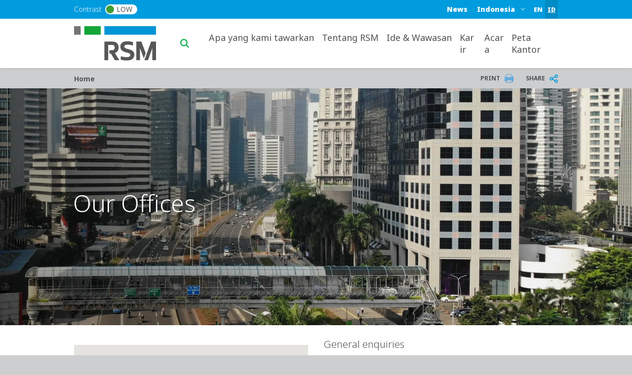

--- FILE ---
content_type: text/html; charset=UTF-8
request_url: https://www.rsm.global/indonesia/id/offices
body_size: 16903
content:

 
<!DOCTYPE html>
<html lang="id" dir="ltr" prefix="og: https://ogp.me/ns#">
	<head>
		<meta charset="utf-8" />
<meta name="description" content="Located in Plaza ASIA, Level 10 Jl. Jend. Sudirman Kav.59 Jakarta 12190 Indonesia" />
<link rel="canonical" href="https://www.rsm.global/indonesia/id/offices" />
<meta name="robots" content="index, follow" />
<link rel="shortlink" href="https://www.rsm.global/indonesia/id/node/10" />
<link rel="image_src" href="https://res.cloudinary.com/rsmglobal/image/fetch/t_default/f_auto/q_auto/https://www.rsm.global/indonesia/sites/default/files/media/01%20Global%20assets/Indonesia_Jakarta-thumbnail-1240x930px.jpg" />
<meta property="og:site_name" content="RSM Indonesia" />
<meta property="og:type" content="article" />
<meta property="og:url" content="https://www.rsm.global/indonesia/id/offices" />
<meta property="og:title" content="Peta Kantor" />
<meta property="og:image" content="https://res.cloudinary.com/rsmglobal/image/fetch/t_default/f_auto/q_auto/https://www.rsm.global/indonesia/sites/default/files/media/01%20Global%20assets/Indonesia_Jakarta-thumbnail-1240x930px.jpg" />
<meta property="og:updated_time" content="2024-02-05T11:34:35+07:00" />
<meta property="article:published_time" content="2023-06-12T16:55:31+07:00" />
<meta property="article:modified_time" content="2024-02-05T11:34:35+07:00" />
<meta name="Generator" content="Drupal 10 (https://www.drupal.org)" />
<meta name="MobileOptimized" content="width" />
<meta name="HandheldFriendly" content="true" />
<meta name="viewport" content="width=device-width, initial-scale=1.0" />
<script type="text/javascript" src="https://cookie-cdn.cookiepro.com/consent/23bc4f25-5b4e-48a1-8ccb-46385d465ad9/OtAutoBlock.js"></script>
<script src="https://cookie-cdn.cookiepro.com/scripttemplates/otSDKStub.js" data-document-language="true" type="text/javascript" charset="UTF-8" data-domain-script="23bc4f25-5b4e-48a1-8ccb-46385d465ad9"></script>
<script type="text/javascript">
function OptanonWrapper() { }
</script>
<script></script>
<link rel="alternate" hreflang="en-id" href="https://www.rsm.global/indonesia/en/office/jakarta" />
<link rel="alternate" hreflang="id-id" href="https://www.rsm.global/indonesia/id/offices" />
<script>window.a2a_config=window.a2a_config||{};a2a_config.callbacks=[];a2a_config.overlays=[];a2a_config.templates={};var a2a_config = a2a_config || {};
a2a_config.onclick =  2;</script>

		<title>Peta Kantor | RSM Indonesia</title>
		<link rel="stylesheet" media="all" href="/indonesia/sites/default/files/css/css_EDJICiDljmGivwiBA8qtHp2LiuxN6J4QTOf3Yrm58zY.css?delta=0&amp;language=id&amp;theme=rsm_global_platform_2022&amp;include=[base64]" />
<link rel="stylesheet" media="all" href="//cdnjs.cloudflare.com/ajax/libs/font-awesome/6.6.0/css/all.min.css" />
<link rel="stylesheet" media="all" href="/indonesia/sites/default/files/css/css_thjc8PYpIKmQcCuckqOh1hjWggHIoO4NJNms21Z7vI0.css?delta=2&amp;language=id&amp;theme=rsm_global_platform_2022&amp;include=[base64]" />
<link rel="stylesheet" media="all" href="/indonesia/sites/default/files/css/css_idXRsr5nGreJKFkDVmtFpR-wmzGgUnS8cit48OgQogU.css?delta=3&amp;language=id&amp;theme=rsm_global_platform_2022&amp;include=[base64]" />

		

        <link rel="icon" type="image/png" href="https://res.cloudinary.com/rsmglobal/image/fetch/t_default/f_auto/q_auto/https://www.rsm.global/indonesia/profiles/rsm_global_platform/themes/rsm_global_platform_2022/images/favicons/favicon-32x32.png" sizes="32x32">
        <link rel="icon" type="image/png" href="https://res.cloudinary.com/rsmglobal/image/fetch/t_default/f_auto/q_auto/https://www.rsm.global/indonesia/profiles/rsm_global_platform/themes/rsm_global_platform_2022/images/favicons/android-chrome-192x192.png" sizes="192x192">
        <link rel="icon" type="image/png" href="https://res.cloudinary.com/rsmglobal/image/fetch/t_default/f_auto/q_auto/https://www.rsm.global/indonesia/profiles/rsm_global_platform/themes/rsm_global_platform_2022/images/favicons/favicon-96x96.png" sizes="96x96">
        <link rel="icon" type="image/png" href="https://res.cloudinary.com/rsmglobal/image/fetch/t_default/f_auto/q_auto/https://www.rsm.global/indonesia/profiles/rsm_global_platform/themes/rsm_global_platform_2022/images/favicons/favicon-16x16.png" sizes="16x16">

        <!-- Add to homescreen for Safari on iOS -->
        <link rel="apple-touch-icon" sizes="57x57" href="https://res.cloudinary.com/rsmglobal/image/fetch/t_default/f_auto/q_auto/https://www.rsm.global/indonesia/profiles/rsm_global_platform/themes/rsm_global_platform_2022/images/favicons/apple-touch-icon-57x57.png">
        <link rel="apple-touch-icon" sizes="60x60" href="https://res.cloudinary.com/rsmglobal/image/fetch/t_default/f_auto/q_auto/https://www.rsm.global/indonesia/profiles/rsm_global_platform/themes/rsm_global_platform_2022/images/favicons/apple-touch-icon-60x60.png">
        <link rel="apple-touch-icon" sizes="72x72" href="https://res.cloudinary.com/rsmglobal/image/fetch/t_default/f_auto/q_auto/https://www.rsm.global/indonesia/profiles/rsm_global_platform/themes/rsm_global_platform_2022/images/favicons/apple-touch-icon-72x72.png">
        <link rel="apple-touch-icon" sizes="76x76" href="https://res.cloudinary.com/rsmglobal/image/fetch/t_default/f_auto/q_auto/https://www.rsm.global/indonesia/profiles/rsm_global_platform/themes/rsm_global_platform_2022/images/favicons/apple-touch-icon-76x76.png">
        <link rel="apple-touch-icon" sizes="114x114" href="https://res.cloudinary.com/rsmglobal/image/fetch/t_default/f_auto/q_auto/https://www.rsm.global/indonesia/profiles/rsm_global_platform/themes/rsm_global_platform_2022/images/favicons/apple-touch-icon-114x114.png">
        <link rel="apple-touch-icon" sizes="120x120" href="https://res.cloudinary.com/rsmglobal/image/fetch/t_default/f_auto/q_auto/https://www.rsm.global/indonesia/profiles/rsm_global_platform/themes/rsm_global_platform_2022/images/favicons/apple-touch-icon-120x120.png">
        <link rel="apple-touch-icon" sizes="144x144" href="https://res.cloudinary.com/rsmglobal/image/fetch/t_default/f_auto/q_auto/https://www.rsm.global/indonesia/profiles/rsm_global_platform/themes/rsm_global_platform_2022/images/favicons/apple-touch-icon-144x144.png">
        <link rel="apple-touch-icon" sizes="152x152" href="https://res.cloudinary.com/rsmglobal/image/fetch/t_default/f_auto/q_auto/https://www.rsm.global/indonesia/profiles/rsm_global_platform/themes/rsm_global_platform_2022/images/favicons/apple-touch-icon-152x152.png">
        <link rel="apple-touch-icon" sizes="180x180" href="https://res.cloudinary.com/rsmglobal/image/fetch/t_default/f_auto/q_auto/https://www.rsm.global/indonesia/profiles/rsm_global_platform/themes/rsm_global_platform_2022/images/favicons/apple-touch-icon-180x180.png">

        <!-- Google Tag Manager -->
        <script>
            (function(w,d,s,l,i){w[l]=w[l]||[];w[l].push({'gtm.start':
            new Date().getTime(),event:'gtm.js'});var f=d.getElementsByTagName(s)[0],
            j=d.createElement(s),dl=l!='dataLayer'?'&l='+l:'';j.async=true;j.src=
            'https://www.googletagmanager.com/gtm.js?id='+i+dl;f.parentNode.insertBefore(j,f);
            })(window,document,'script','dataLayer','GTM-T2WHS3');
        </script>
        <!-- End Google Tag Manager -->

        <!-- Add centrally-managed CSS and JS from static assets site -->
        <!-- Check if the site is live or not -->
                    <link rel="stylesheet" type="text/css" href="https://test.rsm-static-assets.pages.dev/css/global.css" />
            <script src="https://test.rsm-static-assets.pages.dev/js/global.js"></script>
        
                <script>
            /* REQUIRES JQUERY */
(function () {
    setTimeout(() => { 
      var ddl = (document.querySelector(".site-header-desktop .js-jump-menu").value = 
      "5a727a07075a0aa7c18cef84feb499d6::https://www.rsm.global/indonesia/");
     }, 500);
     setTimeout(() => { 
       var ddl = (document.querySelector(".site-header-mobile .js-jump-menu").value = 
       "5a727a07075a0aa7c18cef84feb499d6::https://www.rsm.global/indonesia/");
      }, 500);
  })();
        </script>

                <style>
            .paragraph--type--hero-banner #hero-text {margin:-40px 67px;}

.paragraph--type--homepage-hero-banner .hero-frontpage-id .top_rec {right: 75px}
        </style>
    </head>
	<body class="not-logged-in">
        <!-- Google Tag Manager (noscript) -->
        <noscript><iframe src="https://www.googletagmanager.com/ns.html?id=GTM-T2WHS3" height="0" width="0" style="display:none;visibility:hidden"></iframe></noscript>
        <!-- End Google Tag Manager (noscript) -->
        
        
          <div class="dialog-off-canvas-main-canvas" data-off-canvas-main-canvas>
    
	
<div id="page-wrapper">
	<div id="page" class="page nav-down container-full-width shadow-sm rsm-firm">
		<header id="header" class="site-header js-site-header shadow-sm col-12" role="banner">
	<a href="#main-content" class="screen-reader-focusable skip-link">
		Skip to main content
	</a>
	<div class="site-header-desktop d-none d-xl-block">
		<div
			class="site-header__top">

						
			<div class="header-regions ">
				<div class="header-regions__container container-xl">
					<div class="high-contrast-wrapper col-sm-2">
						<label class="high-contrast switch" id="high-contrast">
							<p>Contrast</p>
							<input type="checkbox">
							<span class="slider round">
								<span class="circle"></span>
								<p>Low</p>
							</span>
						</label>
					</div>
					
					<div class="header-regions__blocks col-sm-10 d-flex justify-content-end align-items-center">
						<div class="top-blue-nav">      <div class="header_links">
      <nav role="navigation" aria-labelledby="block-bluetopnav-menu" id="block-bluetopnav">
            
  <h2 class="visually-hidden" id="block-bluetopnav-menu">Blue top nav</h2>
  

        
              <ul region="header_links" block="bluetopnav" class="menu">
                    <li class="menu-item" role="menuitem">
        <a href="/indonesia/id/news" data-drupal-link-system-path="node/1">News</a>
              </li>
        </ul>
  


  </nav>
<div class="language-switcher-language-url block block-language block-language-blocklanguage-interface" id="block-languageswitcher" role="navigation">
  
    
      <div class="content">
      <ul region="header_links" block="languageswitcher"><li hreflang="en" data-drupal-link-system-path="node/10"><a href="/indonesia/en/office/jakarta" class="language-link" title="English" hreflang="en" data-drupal-link-system-path="node/10">EN</a></li><li hreflang="id" data-drupal-link-system-path="node/10" class="is-active"><a href="/indonesia/id/offices" class="language-link is-active" title="Indonesian" hreflang="id" data-drupal-link-system-path="node/10" aria-current="page">ID</a></li></ul>
    </div>
  </div>

    </div>
  </div>
						      <div class="header_regions">
      <div class="worldwide-dropdown rsm-wwdd">
  <label for="jump-menu-wwdd" class="visually-hidden">Select a region or country</label>
  <div class="marker-icon" aria-hidden="true">
    <span class="iconify" data-icon="carbon:location" role="img" aria-label="location"></span>
  </div>
  <select class="jump-menu-wwdd js-jump-menu-wwdd sitename" id="jump-menu-wwdd" name="jump">
    <option value="Indonesia">Indonesia</option>
  </select>
  <div id="wwdd-dropdown-status" aria-live="polite" class="visually-hidden"></div>
</div><div class="language-switcher-language-url block block-language block-language-blocklanguage-interface" id="block-languageswitcher-3" role="navigation">
  
    
      <div class="content">
      <ul region="header_regions" block="languageswitcher_3"><li hreflang="en" data-drupal-link-system-path="node/10"><a href="/indonesia/en/office/jakarta" class="language-link" title="English" hreflang="en" data-drupal-link-system-path="node/10">EN</a></li><li hreflang="id" data-drupal-link-system-path="node/10" class="is-active"><a href="/indonesia/id/offices" class="language-link is-active" title="Indonesian" hreflang="id" data-drupal-link-system-path="node/10" aria-current="page">ID</a></li></ul>
    </div>
  </div>

    </div>
  </div>
				</div>
			</div>
		</div>
		<div class="site-header__main">
			<div class="container-xl header-main__container">
				<div class="site-header__logo-wrapper col-sm-2">
					<a id="logo" class="site-header__logo" title="home" href="https://www.rsm.global/indonesia/id" aria-label="Go to homepage">
						<img src="https://res.cloudinary.com/rsmglobal/image/fetch/t_default/f_auto/q_auto/https://www.rsm.global/indonesia/profiles/rsm_global_platform/themes/rsm_global_platform_2022/images/logo@2x.png" alt="Home">
					</a>
				</div>
				<div class="site-header__right col-sm-10 d-flex justify-content-end">
					<div class="site-header__search">
													      <div class="header_search">
      <div class="header-search d-flex justify-content-end">
	<input type="text" placeholder="Search" id="main-search" name="main-search">
	<button type="button" id="search-icon" aria-label="Search icon" title="Search icon" aria-label="search icon"></button>
</div>

    </div>
  
											</div>
					<div class="site-header__menu">
						
						<nav role="navigation" aria-labelledby="block-mainnavigation-desktop-menu" id="block-mainnavigation-desktop">
            
  <h2 class="visually-hidden" id="block-mainnavigation-desktop-menu">Main navigation desktop</h2>
  

        

<nav class="site-menu-desktop navbar navbar-expand-lg ps-3 d-none d-lg-block">
	<div
		class="collapse navbar-collapse justify-content-end" id="main">
				<ul class="navbar-nav" role="menu">
												<li class="nav-item dropdown lv-0 " role="menuitem">
						<a class="nav-link dropdown-toggle" id="apa-yang-kami-tawarkan-desktop" data-bs-auto-close="outside" data-bs-toggle="dropdown" aria-haspopup="true" aria-expanded="false">
							Apa yang kami tawarkan
							<span class="iconify arrow-down" data-icon="ic:baseline-keyboard-arrow-down" data-width="16"></span>
						</a>
						<ul class="dropdown-menu container-xl" role="menu" aria-labelledby="apa-yang-kami-tawarkan">
							<li class="d-flex shadow h-100 inner-menu-div">
																								<ul class="nav nav-tabs flex-column">
																																									<li class="dropdown-item lv-1 nav-title " role="menuitem">
												<p class="p_menu_item_h2">Jelajahi Solusi dan Layanan RSM</p>
											</li>
																																																																<li class="dropdown-item lv-1 " role="menuitem">
																											<button class="active" id="apa-yang-kami-tawarkan-berdasarkan-layanan-desktop-tab" data-bs-toggle="tab" data-bs-target="#apa-yang-kami-tawarkan-berdasarkan-layanan-desktop" type="button" role="tab" aria-controls="berdasarkan-layanan" aria-selected="false" aria-label="berdasarkan-layanan link" title="berdasarkan-layanan link">
															Berdasarkan Layanan
															<span class="iconify arrow-right" data-icon="ic:baseline-keyboard-arrow-right" data-width="16"></span>
														</button>
																									</li>
																																																																											<li class="dropdown-item lv-1 " role="menuitem">
																											<button class="" id="apa-yang-kami-tawarkan-berdasarkan-industri-desktop-tab" data-bs-toggle="tab" data-bs-target="#apa-yang-kami-tawarkan-berdasarkan-industri-desktop" type="button" role="tab" aria-controls="berdasarkan-industri" aria-selected="false" aria-label="berdasarkan-industri link" title="berdasarkan-industri link">
															Berdasarkan Industri
															<span class="iconify arrow-right" data-icon="ic:baseline-keyboard-arrow-right" data-width="16"></span>
														</button>
																									</li>
																																						</ul>

																<div class="tab-content" id="myTabContent">
																																																												<div class="tab-pane active h-100 main-menu-container" id="apa-yang-kami-tawarkan-berdasarkan-layanan-desktop" role="tabpanel" aria-labelledby="pane-A">
												<div class="d-flex h-100 main-menu-inner-wrap">
																										
																																							
																																								
																																																							
																																																							
																																																							
																																																							
																																																							
																																									
																										
																																							
																										<ul class="tab-pane--nav d-flex flex-column col-4">
																																												
																																																																																																																																																																																																																																							
																																																																<a class="second_lv_header_childess_a" target="_self" role="menuitem" href="/indonesia/id/service/consulting/accounting-advisory">Accounting &amp; Reporting Advisory</a>

																																															
																																																																										
																																																																																																																																																																																																																																							
																																																																<a class="second_lv_header_childess_a" target="_self" role="menuitem" href="/indonesia/id/service/audit">Audit</a>

																																															
																																													</ul>
															<ul class="tab-pane--nav d-flex flex-column col-4">
																																																																											
																																																																																																																																																																																																																																							
																																																																<a class="second_lv_header_childess_a" target="_self" role="menuitem" href="/indonesia/id/service/business-corporate-support">Business &amp; Corporate Support</a>

																																															
																																																																										
																																																																																																																																																																																																																																							
																																																																<a class="second_lv_header_childess_a" target="_self" role="menuitem" href="/indonesia/id/service/consulting/corporate-finance-transaction-advisory-services">Corporate Finance &amp; Transaction Advisory</a>

																																															
																																													</ul>
															<ul class="tab-pane--nav d-flex flex-column col-4">
																																																																											
																																																																																																																																																																																																																																							
																																																																<a class="second_lv_header_childess_a" target="_self" role="menuitem" href="/indonesia/id/service/governance-risk-control-consulting">Governance Risk Control Consulting</a>

																																															
																																																																										
																																																																																																																																																																																																																																							
																																																																<a class="second_lv_header_childess_a" target="_self" role="menuitem" href="/indonesia/id/service/tax">Tax</a>

																																															
																																																									</ul>

																																						</div>
											</div>
																																																			<div class="tab-pane  h-100 main-menu-container" id="apa-yang-kami-tawarkan-berdasarkan-industri-desktop" role="tabpanel" aria-labelledby="pane-A">
												<div class="d-flex h-100 main-menu-inner-wrap">
																										
																																							
																																								
																																																							
																																																							
																																																							
																																																							
																																																							
																																																							
																																																							
																																																							
																																																							
																																																							
																																																							
																																									
																										
																																							
																										<ul class="tab-pane--nav d-flex flex-column col-4">
																																												
																																																																																																																																																																																																																																																																																																																																																																																																																																	
																																																																<a class="second_lv_header_childess_a" target="_self" role="menuitem" href="/indonesia/id/node/41">Badan Usaha Milik Negara</a>

																																															
																																																																										
																																																																																																																																																																																																																																																																																																																																																																																																																																	
																																																																<a class="second_lv_header_childess_a" target="_self" role="menuitem" href="/indonesia/id/node/31">Energi</a>

																																															
																																																																										
																																																																																																																																																																																																																																																																																																																																																																																																																																	
																																																																<a class="second_lv_header_childess_a" target="_self" role="menuitem" href="/indonesia/id/node/38">Grup Ekuitas Swasta</a>

																																															
																																																																										
																																																																																																																																																																																																																																																																																																																																																																																																																																	
																																																																<a class="second_lv_header_childess_a" target="_self" role="menuitem" href="/indonesia/id/node/34">Kesehatan</a>

																																															
																																													</ul>
															<ul class="tab-pane--nav d-flex flex-column col-4">
																																																																											
																																																																																																																																																																																																																																																																																																																																																																																																																																	
																																																																<a class="second_lv_header_childess_a" target="_self" role="menuitem" href="/indonesia/id/node/32">Layanan Keuangan</a>

																																															
																																																																										
																																																																																																																																																																																																																																																																																																																																																																																																																																	
																																																																<a class="second_lv_header_childess_a" target="_self" role="menuitem" href="/indonesia/id/node/37">Layanan Klien Pribadi</a>

																																															
																																																																										
																																																																																																																																																																																																																																																																																																																																																																																																																																	
																																																																<a class="second_lv_header_childess_a" target="_self" role="menuitem" href="/indonesia/id/node/39">Layanan Profesional &amp; Bisnis</a>

																																															
																																																																										
																																																																																																																																																																																																																																																																																																																																																																																																																																	
																																																																<a class="second_lv_header_childess_a" target="_self" role="menuitem" href="/indonesia/id/node/35">Logistik &amp; Transportasi</a>

																																															
																																													</ul>
															<ul class="tab-pane--nav d-flex flex-column col-4">
																																																																											
																																																																																																																																																																																																																																																																																																																																																																																																																																	
																																																																<a class="second_lv_header_childess_a" target="_self" role="menuitem" href="/indonesia/id/node/36">Organisasi Nirlaba</a>

																																															
																																																																										
																																																																																																																																																																																																																																																																																																																																																																																																																																	
																																																																<a class="second_lv_header_childess_a" target="_self" role="menuitem" href="/indonesia/id/node/40">Produk Ritel / Konsumen</a>

																																															
																																																																										
																																																																																																																																																																																																																																																																																																																																																																																																																																	
																																																																<a class="second_lv_header_childess_a" target="_self" role="menuitem" href="/indonesia/id/node/33">Real Estat &amp; Konstruksi</a>

																																															
																																																																										
																																																																																																																																																																																																																																																																																																																																																																																																																																	
																																																																<a class="second_lv_header_childess_a" target="_self" role="menuitem" href="/indonesia/id/node/42">Teknologi, Media &amp; Telekomunikasi</a>

																																															
																																																									</ul>

																																						</div>
											</div>
																											</div>
															</li>
						</ul>
					</li>
																<li class="nav-item dropdown lv-0 " role="menuitem">
						<a class="nav-link dropdown-toggle" id="tentang-rsm-desktop" data-bs-auto-close="outside" data-bs-toggle="dropdown" aria-haspopup="true" aria-expanded="false">
							Tentang RSM
							<span class="iconify arrow-down" data-icon="ic:baseline-keyboard-arrow-down" data-width="16"></span>
						</a>
						<ul class="dropdown-menu container-xl" role="menu" aria-labelledby="tentang-rsm">
							<li class="d-flex shadow h-100 inner-menu-div">
																								<ul class="nav nav-tabs flex-column">
																																																						<li class="dropdown-item lv-1 " role="menuitem">
																											<button class="active" id="tentang-rsm-the-power-of-being-understood-desktop-tab" data-bs-toggle="tab" data-bs-target="#tentang-rsm-the-power-of-being-understood-desktop" type="button" role="tab" aria-controls="the-power-of-being-understood" aria-selected="false" aria-label="the-power-of-being-understood link" title="the-power-of-being-understood link">
															The Power of Being Understood
															<span class="iconify arrow-right" data-icon="ic:baseline-keyboard-arrow-right" data-width="16"></span>
														</button>
																									</li>
																																						</ul>

																<div class="tab-content" id="myTabContent">
																																									<div class="tab-pane active h-100 main-menu-container" id="tentang-rsm-the-power-of-being-understood-desktop" role="tabpanel" aria-labelledby="pane-A">
												<div class="d-flex h-100 main-menu-inner-wrap">
																										
																																							
																																								
																																																							
																																																							
																																																							
																																									
																										
																																							
																										<ul class="tab-pane--nav d-flex flex-column col-4">
																																												
																																																																																																																																																																									
																																																																<a class="second_lv_header_childess_a" target="_self" role="menuitem" href="/indonesia/id/tentang-rsm-indonesia">Tentang RSM Indonesia</a>

																																															
																																																																										
																																																																																																																																																																									
																																																																<a class="second_lv_header_childess_a" target="_self" role="menuitem" href="/indonesia/id/nilai-budaya-kerja">Nilai &amp; Budaya Kerja</a>

																																															
																																													</ul>
															<ul class="tab-pane--nav d-flex flex-column col-4">
																																																																											
																																																																																																																																																																									
																																																																<a class="second_lv_header_childess_a" target="_self" role="menuitem" href="/indonesia/id/node/102">Manajemen</a>

																																															
																																																																										
																																																																																																																																																																									
																																																																<a class="second_lv_header_childess_a" target="_self" role="menuitem" href="/indonesia/id/client-care">Client Care</a>

																																															
																																																									</ul>

																																						</div>
											</div>
																											</div>
															</li>
						</ul>
					</li>
																<li class="nav-item dropdown lv-0 " role="menuitem">
						<a class="nav-link dropdown-toggle" id="ide--wawasan-desktop" data-bs-auto-close="outside" data-bs-toggle="dropdown" aria-haspopup="true" aria-expanded="false">
							Ide &amp; Wawasan
							<span class="iconify arrow-down" data-icon="ic:baseline-keyboard-arrow-down" data-width="16"></span>
						</a>
						<ul class="dropdown-menu container-xl" role="menu" aria-labelledby="ide--wawasan">
							<li class="d-flex shadow h-100 inner-menu-div">
																								<ul class="nav nav-tabs flex-column">
																																									<li class="dropdown-item lv-1 nav-title " role="menuitem">
												<p class="p_menu_item_h2">Jelajahi Wawasan RSM</p>
											</li>
																																																																<li class="dropdown-item lv-1 " role="menuitem">
																											<button class="active" id="ide--wawasan-lihat-semua-wawasan-global-desktop-tab" data-bs-toggle="tab" data-bs-target="#ide--wawasan-lihat-semua-wawasan-global-desktop" type="button" role="tab" aria-controls="lihat-semua-wawasan-global" aria-selected="false" aria-label="lihat-semua-wawasan-global link" title="lihat-semua-wawasan-global link">
															Lihat Semua Wawasan Global
															<span class="iconify arrow-right" data-icon="ic:baseline-keyboard-arrow-right" data-width="16"></span>
														</button>
																									</li>
																																																																											<li class="dropdown-item lv-1 " role="menuitem">
																											<a class="" id="ide--wawasan-wawasan-global-desktop-tab" data-bs-target="#ide--wawasan-wawasan-global-desktop" type="button" role="tab" aria-controls="wawasan-global" aria-selected="false" target="" href="https://www.rsm.global/insights" aria-label="wawasan-global link" title="wawasan-global link">
															Wawasan Global
														</a>
																									</li>
																																																															<li class="dropdown-item lv-1 " role="menuitem">
																											<a target="" href="/indonesia/id/insights/special-reports">Laporan Khusus</a>
																									</li>
																																																															<li class="dropdown-item lv-1 " role="menuitem">
																											<a target="" href="/indonesia/id/client-alert">Client Alert</a>
																									</li>
																																																															<li class="dropdown-item lv-1 " role="menuitem">
																											<a target="" href="/indonesia/id/insights/wake-up-call">Wake Up Call</a>
																									</li>
																																						</ul>

																<div class="tab-content" id="myTabContent">
																																																												<div class="tab-pane active h-100 main-menu-container" id="ide--wawasan-lihat-semua-wawasan-global-desktop" role="tabpanel" aria-labelledby="pane-A">
												<div class="d-flex h-100 main-menu-inner-wrap">
																										
																																							
																										
																										
																																							
																										<ul class="tab-pane--nav d-flex flex-column col-4">
																											</ul>

																																						</div>
											</div>
																																																			<div class="tab-pane  h-100 main-menu-container" id="ide--wawasan-wawasan-global-desktop" role="tabpanel" aria-labelledby="pane-A">
												<div class="d-flex h-100 main-menu-inner-wrap">
																										
																																							
																										
																										
																																							
																										<ul class="tab-pane--nav d-flex flex-column col-4">
																											</ul>

																																						</div>
											</div>
																																																																																				</div>
															</li>
						</ul>
					</li>
																						<li class="nav-item lv-0 " role="menuitem">
							<a class="nav-link" target="" href="/indonesia/id/careers">Karir</a>
						</li>
																											<li class="nav-item lv-0 " role="menuitem">
							<a class="nav-link" target="" href="/indonesia/event-search">Acara</a>
						</li>
																											<li class="nav-item lv-0 " role="menuitem">
							<a class="nav-link" target="" href="/indonesia/id/offices">Peta Kantor</a>
						</li>
																											<li class="nav-item lv-0 bluetop-mobiledisplay" role="menuitem">
							<a class="nav-link" target="" href="/indonesia/id/news">News</a>
						</li>
														</ul>
	</div>
</nav>

<style>
	/* .mega-menu-container  */
	.main-menu-container {
		margin: 0 auto;
		padding: 5px;
		max-height: 100vh;
		overflow-y: auto;
		overflow-x: hidden;
	}

	/* .mega-menu */
	.main-menu-inner-wrap {
		columns: 3;
		column-gap: 0;
		font-family: -apple-system, BlinkMacSystemFont, "Segoe UI", Roboto, sans-serif;
		color: white;
	}

	/* .mega-menu__section */
	.second_level_ul_header {
		display: inline-block;
		width: 100%;
		break-inside: avoid;
		page-break-inside: avoid;
	}

	/* mega-menu__heading */
	.second_level_li_header {
		font-size: 1.25rem;
		font-weight: 600;
		margin: 0 0 0.75rem;
	}

	/* mega-menu__list */
	.third_level_child_items_ul {
		list-style: none;
		padding: 0;
		margin: 0;
	}

	/* mega-menu__link */
	.third_level_child_items_ul li a {
		text-decoration: none;
		display: block;
		padding: 0.25rem 0;
		transition: color 0.2s ease;
		word-wrap: break-word;
		overflow-wrap: break-word;
	}

	@media(max-width: 1400px) {
		.main-menu-inner-wrap {
			columns: 2;
		}

		.main-menu-container {
			padding: 0
		}
	}

	
</style>
<script>
  // script to apply class to third level menu to apply correct class based on columns
	document.addEventListener("DOMContentLoaded", function () {
		document.querySelectorAll(".tab-pane").forEach((tabPane) => {
			let navContainers = Array.from(tabPane.querySelectorAll(".tab-pane--nav"));
			navContainers = navContainers.filter((ul) => {
				if (!ul.innerHTML.trim()) {
						ul.remove();
						return false;
				}
				return true;
			});

			let visibleCount = navContainers.length;

			if (visibleCount === 0) return;

			let columnClass = "col-4"; // Default for three columns
			if (visibleCount === 1) {
				columnClass = "col-12"; // Full width
			} else if (visibleCount === 2) {
				columnClass = "col-6"; // Two columns
			}

			// Applying class to each remaining <ul> within this tab
			navContainers.forEach((ul) => {
				ul.classList.remove("col-4", "col-6", "col-12");
				ul.classList.add(columnClass);
			});
		});
	});
</script>

  </nav>
</div>
										
				</div>
			</div>
		</div>
	</div>
	<div class="site-header-mobile d-block d-xl-none">
		<div class="header-regions ">
			<div class="header-regions__container container-xl d-flex justify-content-between">
				<div class="high-contrast-wrapper">
					<label class="high-contrast switch" id="high-contrast">
						<p>Contrast</p>
						<input type="checkbox">
						<span class="slider round">
							<span class="circle"></span>
							<p>Low</p>
						</span>
					</label>
				</div>

				<div class="header-regions__blocks d-flex justify-content-end align-items-center">
					<div class="top-blue-nav">
						      <div class="header_links">
      <nav role="navigation" aria-labelledby="block-bluetopnav-menu" id="block-bluetopnav">
            
  <h2 class="visually-hidden" id="block-bluetopnav-menu">Blue top nav</h2>
  

        
              <ul region="header_links" block="bluetopnav" class="menu">
                    <li class="menu-item" role="menuitem">
        <a href="/indonesia/id/news" data-drupal-link-system-path="node/1">News</a>
              </li>
        </ul>
  


  </nav>
<div class="language-switcher-language-url block block-language block-language-blocklanguage-interface" id="block-languageswitcher" role="navigation">
  
    
      <div class="content">
      <ul region="header_links" block="languageswitcher"><li hreflang="en" data-drupal-link-system-path="node/10"><a href="/indonesia/en/office/jakarta" class="language-link" title="English" hreflang="en" data-drupal-link-system-path="node/10">EN</a></li><li hreflang="id" data-drupal-link-system-path="node/10" class="is-active"><a href="/indonesia/id/offices" class="language-link is-active" title="Indonesian" hreflang="id" data-drupal-link-system-path="node/10" aria-current="page">ID</a></li></ul>
    </div>
  </div>

    </div>
  
					</div>
				</div>
			</div>
		</div>
		<div class="navbar navbar-dark">
			<div class="site-header__logo-wrapper">
				<a id="logo" class="site-header__logo" title="home" href="https://www.rsm.global/indonesia/id">
					<img src="https://res.cloudinary.com/rsmglobal/image/fetch/t_default/f_auto/q_auto/https://www.rsm.global/indonesia/profiles/rsm_global_platform/themes/rsm_global_platform_2022/images/logo@2x.png" alt="Home">
				</a>
			</div>
			<div class="site-header__search">
									<div class="header-search d-flex justify-content-end">
						<input type="text" placeholder="Search" id="main-search-mobile" name="main-search-mobile">
						<button type="button" id="search-icon" aria-label="search icon" class="search-icon-mobile"></button>
					</div>
							</div>
			<div id="site-header__right" class="site-header__right">
				      <div class="header_regions">
      <div class="worldwide-dropdown rsm-wwdd">
  <label for="jump-menu-wwdd" class="visually-hidden">Select a region or country</label>
  <div class="marker-icon" aria-hidden="true">
    <span class="iconify" data-icon="carbon:location" role="img" aria-label="location"></span>
  </div>
  <select class="jump-menu-wwdd js-jump-menu-wwdd sitename" id="jump-menu-wwdd" name="jump">
    <option value="Indonesia">Indonesia</option>
  </select>
  <div id="wwdd-dropdown-status" aria-live="polite" class="visually-hidden"></div>
</div><div class="language-switcher-language-url block block-language block-language-blocklanguage-interface" id="block-languageswitcher-3" role="navigation">
  
    
      <div class="content">
      <ul region="header_regions" block="languageswitcher_3"><li hreflang="en" data-drupal-link-system-path="node/10"><a href="/indonesia/en/office/jakarta" class="language-link" title="English" hreflang="en" data-drupal-link-system-path="node/10">EN</a></li><li hreflang="id" data-drupal-link-system-path="node/10" class="is-active"><a href="/indonesia/id/offices" class="language-link is-active" title="Indonesian" hreflang="id" data-drupal-link-system-path="node/10" aria-current="page">ID</a></li></ul>
    </div>
  </div>

    </div>
  
				<button class="navbar-toggler" type="button" data-bs-toggle="collapse" data-bs-target="#navbarText" data-bs-parent="#site-header__right" aria-controls="navbarText" aria-expanded="false" aria-label="Toggle navigation" title="Toggle navigation">
					<span></span>
					<span></span>
					<span></span>
				</button>
				<div class="collapse navbar-collapse" id="navbarText">
					<nav role="navigation" aria-labelledby="block-mainnavigation-mobile-menu" id="block-mainnavigation-mobile">
            
  <h2 class="visually-hidden" id="block-mainnavigation-mobile-menu">Main navigation mobile</h2>
  

        

<nav class="site-menu-mobile py-0 navbar navbar-expand-xl px-2 d-block d-xl-none shadow-sm">
	<ul class="dropdown-menu-lv-0 " role="menu">
									<li class="nav-item dropdown  lv-0" role="menuitem">
					<a class="nav-link dropdown-toggle" target="" href="" id="apa-yang-kami-tawarkan" data-bs-auto-close="outside" data-bs-toggle="dropdown" aria-haspopup="true" aria-expanded="false">
						Apa yang kami tawarkan
						<span class="iconify arrow-right" data-icon="ic:baseline-keyboard-arrow-right"></span>
					</a>
					<div class="dropdown-menu dropdown-menu-lv-1 px-2 pb-0 shadow-sm" role="menu" aria-labelledby="apa-yang-kami-tawarkan">
																		<div class="nav-controls nav-controls-lv-0">

							<button class="nav-link nav-main-menu" data-main-back="apa-yang-kami-tawarkan" aria-label="Main Menu link" title="Main Menu link">
								<span class="iconify arrow-left" data-icon="ic:baseline-keyboard-arrow-left" data-wth="16"></span>
								<span class="iconify arrow-left" data-icon="ic:baseline-keyboard-arrow-left" data-width="16"></span>
								Main Menu
							</button>
						</div>
						<ul class="d-flex flex-column ">
																																	<li class=" lv-1 nav-title" role="menuitem">
										<p class="p_menu_item_h3">Jelajahi Solusi dan Layanan RSM</p>
									</li>
																																																				<li class=" lv-1" role="menuitem">
																							<a class="nav-link dropdown-toggle no-link" target="" href="" id="apa-yang-kami-tawarkan-berdasarkan-layanan" data-bs-auto-close="outside" data-bs-toggle="dropdown" aria-haspopup="true" aria-expanded="false">
													Berdasarkan Layanan
													<span class="iconify arrow-right" data-icon="ic:baseline-keyboard-arrow-right"></span>
												</a>
																																	<div class="dropdown-menu dropdown-menu-lv-2 px-2 pb-0 shadow-sm">
												<div class="nav-controls nav-controls-lv-1">
													<button class="nav-link nav-main-menu" data-main-back="apa-yang-kami-tawarkan" aria-label="Main Menu link" title="Main Menu link">
														<span class="iconify arrow-left" data-icon="ic:baseline-keyboard-arrow-left" data-width="16"></span>
														<span class="iconify arrow-left" data-icon="ic:baseline-keyboard-arrow-left" data-width="16"></span>
														Main Menu
													</button>
													<button class="nav-link nav-level-back" data-parent-back="apa-yang-kami-tawarkan-berdasarkan-layanan" aria-label="Back to link" title="Back to link">
														<span class="iconify arrow-left" data-icon="ic:baseline-keyboard-arrow-left" data-width="16"></span>
														<span class="iconify arrow-left" data-icon="ic:baseline-keyboard-arrow-left" data-width="16"></span>
														Back to 'Apa yang kami tawarkan'
													</button>
												</div>
												<ul class="d-flex flex-column menu-dropdown-second-level-ul">
																																																									
																													<li class=" lv-2 " role="menuitem">	
																<a class="nav-link second_lv_header_childess_a" target="" href="/indonesia/id/service/consulting/accounting-advisory">Accounting &amp; Reporting Advisory</a>
																																																																										</li>
																																																																							
																													<li class=" lv-2 " role="menuitem">	
																<a class="nav-link second_lv_header_childess_a" target="" href="/indonesia/id/service/audit">Audit</a>
																																																																										</li>
																																																																							
																													<li class=" lv-2 " role="menuitem">	
																<a class="nav-link second_lv_header_childess_a" target="" href="/indonesia/id/service/business-corporate-support">Business &amp; Corporate Support</a>
																																																																										</li>
																																																																							
																													<li class=" lv-2 " role="menuitem">	
																<a class="nav-link second_lv_header_childess_a" target="" href="/indonesia/id/service/consulting/corporate-finance-transaction-advisory-services">Corporate Finance &amp; Transaction Advisory</a>
																																																																										</li>
																																																																							
																													<li class=" lv-2 " role="menuitem">	
																<a class="nav-link second_lv_header_childess_a" target="" href="/indonesia/id/service/governance-risk-control-consulting">Governance Risk Control Consulting</a>
																																																																										</li>
																																																																							
																													<li class=" lv-2 " role="menuitem">	
																<a class="nav-link second_lv_header_childess_a" target="" href="/indonesia/id/service/tax">Tax</a>
																																																																										</li>
																																							</ul>
											</div>
										</li>
																																																													<li class=" lv-1" role="menuitem">
																							<a class="nav-link dropdown-toggle no-link" target="" href="" id="apa-yang-kami-tawarkan-berdasarkan-industri" data-bs-auto-close="outside" data-bs-toggle="dropdown" aria-haspopup="true" aria-expanded="false">
													Berdasarkan Industri
													<span class="iconify arrow-right" data-icon="ic:baseline-keyboard-arrow-right"></span>
												</a>
																																	<div class="dropdown-menu dropdown-menu-lv-2 px-2 pb-0 shadow-sm">
												<div class="nav-controls nav-controls-lv-1">
													<button class="nav-link nav-main-menu" data-main-back="apa-yang-kami-tawarkan" aria-label="Main Menu link" title="Main Menu link">
														<span class="iconify arrow-left" data-icon="ic:baseline-keyboard-arrow-left" data-width="16"></span>
														<span class="iconify arrow-left" data-icon="ic:baseline-keyboard-arrow-left" data-width="16"></span>
														Main Menu
													</button>
													<button class="nav-link nav-level-back" data-parent-back="apa-yang-kami-tawarkan-berdasarkan-industri" aria-label="Back to link" title="Back to link">
														<span class="iconify arrow-left" data-icon="ic:baseline-keyboard-arrow-left" data-width="16"></span>
														<span class="iconify arrow-left" data-icon="ic:baseline-keyboard-arrow-left" data-width="16"></span>
														Back to 'Apa yang kami tawarkan'
													</button>
												</div>
												<ul class="d-flex flex-column menu-dropdown-second-level-ul">
																																																									
																													<li class=" lv-2 " role="menuitem">	
																<a class="nav-link second_lv_header_childess_a" target="" href="/indonesia/id/node/41">Badan Usaha Milik Negara</a>
																																																																										</li>
																																																																							
																													<li class=" lv-2 " role="menuitem">	
																<a class="nav-link second_lv_header_childess_a" target="" href="/indonesia/id/node/31">Energi</a>
																																																																										</li>
																																																																							
																													<li class=" lv-2 " role="menuitem">	
																<a class="nav-link second_lv_header_childess_a" target="" href="/indonesia/id/node/38">Grup Ekuitas Swasta</a>
																																																																										</li>
																																																																							
																													<li class=" lv-2 " role="menuitem">	
																<a class="nav-link second_lv_header_childess_a" target="" href="/indonesia/id/node/34">Kesehatan</a>
																																																																										</li>
																																																																							
																													<li class=" lv-2 " role="menuitem">	
																<a class="nav-link second_lv_header_childess_a" target="" href="/indonesia/id/node/32">Layanan Keuangan</a>
																																																																										</li>
																																																																							
																													<li class=" lv-2 " role="menuitem">	
																<a class="nav-link second_lv_header_childess_a" target="" href="/indonesia/id/node/37">Layanan Klien Pribadi</a>
																																																																										</li>
																																																																							
																													<li class=" lv-2 " role="menuitem">	
																<a class="nav-link second_lv_header_childess_a" target="" href="/indonesia/id/node/39">Layanan Profesional &amp; Bisnis</a>
																																																																										</li>
																																																																							
																													<li class=" lv-2 " role="menuitem">	
																<a class="nav-link second_lv_header_childess_a" target="" href="/indonesia/id/node/35">Logistik &amp; Transportasi</a>
																																																																										</li>
																																																																							
																													<li class=" lv-2 " role="menuitem">	
																<a class="nav-link second_lv_header_childess_a" target="" href="/indonesia/id/node/36">Organisasi Nirlaba</a>
																																																																										</li>
																																																																							
																													<li class=" lv-2 " role="menuitem">	
																<a class="nav-link second_lv_header_childess_a" target="" href="/indonesia/id/node/40">Produk Ritel / Konsumen</a>
																																																																										</li>
																																																																							
																													<li class=" lv-2 " role="menuitem">	
																<a class="nav-link second_lv_header_childess_a" target="" href="/indonesia/id/node/33">Real Estat &amp; Konstruksi</a>
																																																																										</li>
																																																																							
																													<li class=" lv-2 " role="menuitem">	
																<a class="nav-link second_lv_header_childess_a" target="" href="/indonesia/id/node/42">Teknologi, Media &amp; Telekomunikasi</a>
																																																																										</li>
																																							</ul>
											</div>
										</li>
																														</ul>
					</div>
				</li>
												<li class="nav-item dropdown  lv-0" role="menuitem">
					<a class="nav-link dropdown-toggle" target="" href="" id="tentang-rsm" data-bs-auto-close="outside" data-bs-toggle="dropdown" aria-haspopup="true" aria-expanded="false">
						Tentang RSM
						<span class="iconify arrow-right" data-icon="ic:baseline-keyboard-arrow-right"></span>
					</a>
					<div class="dropdown-menu dropdown-menu-lv-1 px-2 pb-0 shadow-sm" role="menu" aria-labelledby="tentang-rsm">
																		<div class="nav-controls nav-controls-lv-0">

							<button class="nav-link nav-main-menu" data-main-back="tentang-rsm" aria-label="Main Menu link" title="Main Menu link">
								<span class="iconify arrow-left" data-icon="ic:baseline-keyboard-arrow-left" data-wth="16"></span>
								<span class="iconify arrow-left" data-icon="ic:baseline-keyboard-arrow-left" data-width="16"></span>
								Main Menu
							</button>
						</div>
						<ul class="d-flex flex-column ">
																																												<li class=" lv-1" role="menuitem">
																							<a class="nav-link dropdown-toggle no-link" target="" href="" id="tentang-rsm-the-power-of-being-understood" data-bs-auto-close="outside" data-bs-toggle="dropdown" aria-haspopup="true" aria-expanded="false">
													The Power of Being Understood
													<span class="iconify arrow-right" data-icon="ic:baseline-keyboard-arrow-right"></span>
												</a>
																																	<div class="dropdown-menu dropdown-menu-lv-2 px-2 pb-0 shadow-sm">
												<div class="nav-controls nav-controls-lv-1">
													<button class="nav-link nav-main-menu" data-main-back="tentang-rsm" aria-label="Main Menu link" title="Main Menu link">
														<span class="iconify arrow-left" data-icon="ic:baseline-keyboard-arrow-left" data-width="16"></span>
														<span class="iconify arrow-left" data-icon="ic:baseline-keyboard-arrow-left" data-width="16"></span>
														Main Menu
													</button>
													<button class="nav-link nav-level-back" data-parent-back="tentang-rsm-the-power-of-being-understood" aria-label="Back to link" title="Back to link">
														<span class="iconify arrow-left" data-icon="ic:baseline-keyboard-arrow-left" data-width="16"></span>
														<span class="iconify arrow-left" data-icon="ic:baseline-keyboard-arrow-left" data-width="16"></span>
														Back to 'Tentang RSM'
													</button>
												</div>
												<ul class="d-flex flex-column menu-dropdown-second-level-ul">
																																																									
																													<li class=" lv-2 " role="menuitem">	
																<a class="nav-link second_lv_header_childess_a" target="" href="/indonesia/id/tentang-rsm-indonesia">Tentang RSM Indonesia</a>
																																																																										</li>
																																																																							
																													<li class=" lv-2 " role="menuitem">	
																<a class="nav-link second_lv_header_childess_a" target="" href="/indonesia/id/nilai-budaya-kerja">Nilai &amp; Budaya Kerja</a>
																																																																										</li>
																																																																							
																													<li class=" lv-2 " role="menuitem">	
																<a class="nav-link second_lv_header_childess_a" target="" href="/indonesia/id/node/102">Manajemen</a>
																																																																										</li>
																																																																							
																													<li class=" lv-2 " role="menuitem">	
																<a class="nav-link second_lv_header_childess_a" target="" href="/indonesia/id/client-care">Client Care</a>
																																																																										</li>
																																							</ul>
											</div>
										</li>
																														</ul>
					</div>
				</li>
												<li class="nav-item dropdown  lv-0" role="menuitem">
					<a class="nav-link dropdown-toggle" target="" href="" id="ide--wawasan" data-bs-auto-close="outside" data-bs-toggle="dropdown" aria-haspopup="true" aria-expanded="false">
						Ide &amp; Wawasan
						<span class="iconify arrow-right" data-icon="ic:baseline-keyboard-arrow-right"></span>
					</a>
					<div class="dropdown-menu dropdown-menu-lv-1 px-2 pb-0 shadow-sm" role="menu" aria-labelledby="ide--wawasan">
																		<div class="nav-controls nav-controls-lv-0">

							<button class="nav-link nav-main-menu" data-main-back="ide--wawasan" aria-label="Main Menu link" title="Main Menu link">
								<span class="iconify arrow-left" data-icon="ic:baseline-keyboard-arrow-left" data-wth="16"></span>
								<span class="iconify arrow-left" data-icon="ic:baseline-keyboard-arrow-left" data-width="16"></span>
								Main Menu
							</button>
						</div>
						<ul class="d-flex flex-column ">
																																	<li class=" lv-1 nav-title" role="menuitem">
										<p class="p_menu_item_h3">Jelajahi Wawasan RSM</p>
									</li>
																																																				<li class=" lv-1" role="menuitem">
																							<a class="nav-link dropdown-toggle no-link" target="" href="" id="ide--wawasan-lihat-semua-wawasan-global" data-bs-auto-close="outside" data-bs-toggle="dropdown" aria-haspopup="true" aria-expanded="false">
													Lihat Semua Wawasan Global
													<span class="iconify arrow-right" data-icon="ic:baseline-keyboard-arrow-right"></span>
												</a>
																																	<div class="dropdown-menu dropdown-menu-lv-2 px-2 pb-0 shadow-sm">
												<div class="nav-controls nav-controls-lv-1">
													<button class="nav-link nav-main-menu" data-main-back="ide--wawasan" aria-label="Main Menu link" title="Main Menu link">
														<span class="iconify arrow-left" data-icon="ic:baseline-keyboard-arrow-left" data-width="16"></span>
														<span class="iconify arrow-left" data-icon="ic:baseline-keyboard-arrow-left" data-width="16"></span>
														Main Menu
													</button>
													<button class="nav-link nav-level-back" data-parent-back="ide--wawasan-lihat-semua-wawasan-global" aria-label="Back to link" title="Back to link">
														<span class="iconify arrow-left" data-icon="ic:baseline-keyboard-arrow-left" data-width="16"></span>
														<span class="iconify arrow-left" data-icon="ic:baseline-keyboard-arrow-left" data-width="16"></span>
														Back to 'Ide &amp; Wawasan'
													</button>
												</div>
												<ul class="d-flex flex-column menu-dropdown-second-level-ul">
																									</ul>
											</div>
										</li>
																																																													<li class=" lv-1" role="menuitem">
																							<a class="nav-link dropdown-toggle" target="" href="https://www.rsm.global/insights" id="ide--wawasan-wawasan-global" data-bs-auto-close="outside" aria-haspopup="true" aria-expanded="false">
													Wawasan Global
												</a>
																																	<div class="dropdown-menu dropdown-menu-lv-2 px-2 pb-0 shadow-sm">
												<div class="nav-controls nav-controls-lv-1">
													<button class="nav-link nav-main-menu" data-main-back="ide--wawasan" aria-label="Main Menu link" title="Main Menu link">
														<span class="iconify arrow-left" data-icon="ic:baseline-keyboard-arrow-left" data-width="16"></span>
														<span class="iconify arrow-left" data-icon="ic:baseline-keyboard-arrow-left" data-width="16"></span>
														Main Menu
													</button>
													<button class="nav-link nav-level-back" data-parent-back="ide--wawasan-wawasan-global" aria-label="Back to link" title="Back to link">
														<span class="iconify arrow-left" data-icon="ic:baseline-keyboard-arrow-left" data-width="16"></span>
														<span class="iconify arrow-left" data-icon="ic:baseline-keyboard-arrow-left" data-width="16"></span>
														Back to 'Ide &amp; Wawasan'
													</button>
												</div>
												<ul class="d-flex flex-column menu-dropdown-second-level-ul">
																									</ul>
											</div>
										</li>
																																																			<li class=" lv-1" role="menuitem">
																							<a target="" class="nav-link" href="/indonesia/id/insights/special-reports">Laporan Khusus</a>
																					</li>
																																																			<li class=" lv-1" role="menuitem">
																							<a target="" class="nav-link" href="/indonesia/id/client-alert">Client Alert</a>
																					</li>
																																																			<li class=" lv-1" role="menuitem">
																							<a target="" class="nav-link" href="/indonesia/id/insights/wake-up-call">Wake Up Call</a>
																					</li>
																														</ul>
					</div>
				</li>
																	<li class="nav-item dropdown  lv-0" role="menuitem">
						<a href="/indonesia/id/careers">Karir</a>
					</li>
																					<li class="nav-item dropdown  lv-0" role="menuitem">
						<a href="/indonesia/event-search">Acara</a>
					</li>
																					<li class="nav-item dropdown  lv-0" role="menuitem">
						<a href="/indonesia/id/offices">Peta Kantor</a>
					</li>
																					<li class="nav-item dropdown bluetop-mobiledisplay lv-0" role="menuitem">
						<a href="/indonesia/id/news">News</a>
					</li>
										</ul>
</nav>
  </nav>

				</div>
			</div>
		</div>
	</div>
</header>
		<div id="main-wrapper" class="site-content clearfix">
			<div id="main" class="site-content--wrapper">
				<main id="content" class="site-content" role="main">
					<section class="site-content--section">
						<header>
							      <div class="header">
      <div id="block-breadcrumbs" class="block block-system block-system-breadcrumb-block">
  
    
      <div class="content">
      	<div class="breadcrumb-wrap container-xl d-flex justify-content-end">

		<div class="breadcrump col-lg-9 col-8 d-flex">
			<nav role="navigation" aria-labelledby="system-breadcrumb">
				<p id="system-breadcrumb" class="visually-hidden">Breadcrumb</p>
				<p class="breadcrumb_p_wrap">
																		<span>
																	<a href="/indonesia/id">Home</a>
															</span>
															</p>
			</nav>
		</div>

		<div class="share-wrap col-lg-3 col-4">
			<a class="print-icon" onclick="javascript:window.print()" href="#">PRINT</a>
			<a class="share-icon js-sharing-toolbox-button" href="#">SHARE</a>

			<div id="sharing-toolbox" class="sharing-toolbox-wrapper sharing-toolbox-hidden">
				      <div class="share_social_drop_down_list">
      <div id="block-addtoanybuttons" class="block block-addtoany block-addtoany-block">
  
    
      <div class="content">
      <span class="a2a_kit a2a_kit_size_32 addtoany_list" data-a2a-url="https://www.rsm.global/indonesia/id/offices" data-a2a-title="Peta Kantor"><div class="a2a_social_wrapper"><a class="a2a_button a2a_button_linkedin"><img src="/profiles/rsm_global_platform/themes/rsm_global_platform_2022/images/social-icons/linkedin.png" border="0" alt="Linkedin">Linkedin</a><a class="a2a_button a2a_button_twitter"><img src="/profiles/rsm_global_platform/themes/rsm_global_platform_2022/images/social-icons/twitter.png" border="0" alt="X"></a><a class="a2a_button a2a_button_facebook"><img src="/profiles/rsm_global_platform/themes/rsm_global_platform_2022/images/social-icons/facebook.png" border="0" alt="Facebook">Facebook</a><a class="a2a_button a2a_button_email"><img src="/profiles/rsm_global_platform/themes/rsm_global_platform_2022/images/social-icons/email.png" border="0" alt="Email">Email</a></div><div class="a2a_more_wrapper"><a class="a2a_button_more a2a_dd"><img src="/profiles/rsm_global_platform/themes/rsm_global_platform_2022/images/social-icons/share.png" border="0" alt="More">more</a></div></span>

    </div>
  </div>

    </div>
  
			</div>
		</div>
	</div>


    </div>
  </div>

    </div>
  
						</header>
						<a id="main-content" tabindex="-1"></a>
						<div class="content ">      <div class="content">
      <div data-drupal-messages-fallback class="hidden"></div><div id="ga_analytics" data-type="office" data-sitename="indonesia" data-drupal-version="1"></div>
<article data-history-node-id="10" class="node node--type-office node--promoted node--view-mode-full clearfix">
	<header>
		
				
		
	</header>
		
	<div class="node__content clearfix">
		
		
			<div class="field field--name-field-main-sections field--type-entity-reference-revisions field--label-hidden field__items">
																																									<div class="field__item paragraph--alternative_banner_header">	

    

	<div class="paragraph paragraph--type--alternative-banner-header paragraph--view-mode--default">
								<div class="banner-header--background-image progress-pattern- " id="">
				<div class="background--gradient-overlay d-block d-xl-none"></div>
									
						<div class="field field--name-field-background-image field--type-image field--label-hidden field__item">    <img loading="lazy" srcset="https://res.cloudinary.com/rsmglobal/image/fetch/t_default/f_auto/q_auto/https://www.rsm.global/indonesia/sites/default/files/styles/subpage_hero_banner_mobile_tablet_2x/public/media/backgrounds/Indonesia_Jakarta-new-hero-banner-3840x960px.jpg 2800w, https://res.cloudinary.com/rsmglobal/image/fetch/t_default/f_auto/q_auto/https://www.rsm.global/indonesia/sites/default/files/styles/subpage_hero_banner_desktop_2x/public/media/backgrounds/Indonesia_Jakarta-new-hero-banner-3840x960px.jpg 3840w" sizes="(max-width: 1199px) 100vw, (min-width: 1200px) 3840px" width="2800" height="700" src="https://res.cloudinary.com/rsmglobal/image/fetch/t_default/f_auto/q_auto/https://www.rsm.global/indonesia/sites/default/files/styles/subpage_hero_banner_mobile_tablet_2x/public/media/backgrounds/Indonesia_Jakarta-new-hero-banner-3840x960px.jpg" alt="Jakarta" />


</div>
			
							</div>
			<div class="container-xl paragraph--container flex-wrap justify-content-between">
				<div class="banner-header--content pe-lg-4 col-12 col-lg-8">
										<div class="banner-header--title --outer_div" data-typewriting-effect="">
													<h1 class=" page_h1_inner">
								<span>
																												Our Offices
																	</span>
							</h1>
											</div>

					

									</div>
							</div>
			</div>


</div>
																																													<div class="field__item paragraph--2_column_block">

			<div class="paragraph paragraph--type--two-column-block paragraph--view-mode--default" id="">
							<div class="two-column-block--background image--enabled">
										</div>
				<div class="two-column-block--content flex-row container-xl py-4">
          <div class="row">
            <div class="two-column-block--title text-lg-left text-center">
              <h2></h2>
            </div>
          </div>
					<div class="row">
						<div class="two-column-left--title pb-4 col-12 col-xl-6 vertical-line">
							<h2></h2>
																				</div>
						<div class="two-column-right--title col-12 col-xl-6">
							<h2></h2>
																				</div>
					</div>
				</div>
					</div>
	
</div>
																																													<div class="field__item paragraph--map_and_form">	<div class="paragraph paragraph--type--map-and-form paragraph--view-mode--default" id="">

					<div class="container-xl d-flex flex-wrap">
				<div class="col-12 col-lg-6 map-and-form--left">
					<div class="pb-3">
						
					</div>
					<div class="pb-3">
						
						<div class="field field--name-field-location field--type-geofield field--label-hidden field__item"><div class="styled_map" id="styled-google-map-697840c8eccdd"></div>
</div>
			
					</div>
				</div>
				<div class="col-12 col-lg-6 map-and-form--right">
					<div class="webform--webform">
						
	<div class="field field--name-field-enquiries-form field--type-webform field--label-above">
		<div class="field__label">General enquiries</div>
																											<div class="field__item"><span id="webform-submission-contact-us-paragraph-21-form-ajax-content"></span><div id="webform-submission-contact-us-paragraph-21-form-ajax" class="webform-ajax-form-wrapper" data-effect="fade" data-progress-type="throbber"><form class="webform-submission-form webform-submission-add-form webform-submission-contact-us-form webform-submission-contact-us-add-form webform-submission-contact-us-paragraph-21-form webform-submission-contact-us-paragraph-21-add-form js-webform-details-toggle webform-details-toggle" data-drupal-selector="webform-submission-contact-us-paragraph-21-add-form" action="/indonesia/id/offices" method="post" id="webform-submission-contact-us-paragraph-21-add-form" accept-charset="UTF-8">
  
    
  
<div class="js-form-item form-item js-form-type-textfield form-type-textfield js-form-item-full-name form-item-full-name">
      <label for="edit-full-name" class="js-form-required form-required">Full name</label>
        <input data-drupal-selector="edit-full-name" type="text" id="edit-full-name" name="full_name" value="" size="60" maxlength="255" class="form-text required" required="required" aria-required="true" />

      
      </div>
  
  
<div class="js-form-item form-item js-form-type-textfield form-type-textfield js-form-item-email form-item-email">
      <label for="edit-email" class="js-form-required form-required">Email</label>
        <input data-drupal-selector="edit-email" type="text" id="edit-email" name="email" value="" size="60" maxlength="255" class="form-text required" required="required" aria-required="true" />

      
      </div>
  
  
<div class="js-form-item form-item js-form-type-textarea form-type-textarea js-form-item-message form-item-message">
      <label for="edit-message" class="js-form-required form-required">Message</label>
        <div class="form-textarea-wrapper">
  <textarea data-drupal-selector="edit-message" id="edit-message" name="message" rows="5" cols="60" class="form-textarea required resize-vertical" required="required" aria-required="true"></textarea>
</div>

      
      </div>
<input autocomplete="off" data-drupal-selector="form-pz0sq90kb2sb-m8z6aaz6aivdfcwbib4nler-zvomz8" type="hidden" name="form_build_id" value="form-pz0sQ90KB2sb_m8Z6Aaz6AIvDFCWbIb4nleR-ZVOMz8" />
<input data-drupal-selector="edit-webform-submission-contact-us-paragraph-21-add-form" type="hidden" name="form_id" value="webform_submission_contact_us_paragraph_21_add_form" />


                      <div  data-drupal-selector="edit-my-captcha-element" class="captcha captcha-type-challenge--turnstile" data-nosnippet>
                    <div class="captcha__element">
            <input data-drupal-selector="edit-captcha-sid" type="hidden" name="captcha_sid" value="104638" />
<input data-drupal-selector="edit-captcha-token" type="hidden" name="captcha_token" value="HDIJlrbp2gO18nupbBvCBVNphu5M_nYs78BCVpPhEz8" />
<input data-drupal-selector="edit-captcha-response" type="hidden" name="captcha_response" value="Turnstile no captcha" />
<div class="cf-turnstile" data-sitekey="0x4AAAAAAAZqWGFk2y1UxMXj" data-theme="auto" data-size="normal" data-language="auto" data-retry="auto" interval="8000" data-appearance="always"></div><input data-drupal-selector="edit-captcha-cacheable" type="hidden" name="captcha_cacheable" value="1" />

          </div>
                            </div>
            <div data-drupal-selector="edit-actions" class="form-actions js-form-wrapper form-wrapper" id="edit-actions"><input class="webform-button--submit button button--primary js-form-submit form-submit" data-drupal-selector="edit-submit" data-disable-refocus="true" type="submit" id="edit-submit" name="op" value="Submit" />

</div>
<div class="url-textfield js-form-wrapper form-wrapper" style="display: none !important;">  
  
<div class="js-form-item form-item js-form-type-textfield form-type-textfield js-form-item-url form-item-url">
      <label for="edit-url">Leave this field blank</label>
        <input autocomplete="off" data-drupal-selector="edit-url" type="text" id="edit-url" name="url" value="" size="20" maxlength="128" class="form-text" />

      
      </div>
</div>


  
</form>
</div></div>
											</div>

					</div>
				</div>
			</div>
			</div>
</div>
																																													<div class="field__item paragraph--newsletter">
	<div class="paragraph paragraph--type--newsletter paragraph--view-mode--default" id="">
					<div class="background--blue">
										<div class="newsletter--background-image">
					
				</div>

				<div class="container paragraph--container d-flex flex-wrap justify-content-between">
					<div class="newsletter--content pe-lg-4 col-12 col-lg-8 pb-3">
						<div class="newsletter--title pb-3">
							<h2>
						<div class="field field--name-field-title field--type-string field--label-hidden field__item">Newsletter</div>
			</h2>
						</div>
						<div class="newsletter--description">
							<div class="body-24">
						<div class="field field--name-field-description field--type-string-long field--label-hidden field__item">Sign up to our blog or one of our newsletters for advice, news and changes in the world of audit, tax and consulting.</div>
			</div>
						</div>
					</div>
											<div class="newsletter--button">
							<div class="button button-hover--blue body-18">
								
						<div class="field field--name-field-mailchimp-url field--type-link field--label-hidden field__item"><a href="https://rsmi.us8.list-manage.com/subscribe/post?u=724be7e4e4015c8027ee599b6&amp;id=f4ff0c1221" rel="nofollow">Subscribe</a></div>
			
							</div>
						</div>
									</div>
									</div>
			</div>
</div>
									</div>
	
	</div>
</article>

    </div>
  </div>
						<input type="hidden" aria="false" id="site-firm-name" value="Indonesia">
											</section>
				</main>
			</div>
		</div>
		<footer class="site-footer container-full-width">
	<div class="footer-wrapper container-xl">
		<div
			class="footer-social d-flex flex-column flex-md-row justify-content-md-between align-items-end flex-xl-wrap">
						<div class="footer-social__logo d-flex col-xl-12 justify-content-xl-end">
											<a href="https://www.rsm.global/indonesia/id">
							<img src="https://res.cloudinary.com/rsmglobal/image/fetch/t_default/f_auto/q_auto/https://www.rsm.global/indonesia/profiles/rsm_global_platform/themes/rsm_global_platform_2022/images/logo@2x.png" alt="Footer RSM social logo">
						</a>
								</div>

										<div class="footer-social__image col-xl-3">
						<img class="img-fluid" src="https://res.cloudinary.com/rsmglobal/image/fetch/t_default/f_auto/q_auto/https://www.rsm.global/indonesia/profiles/rsm_global_platform/themes/rsm_global_platform_2022/images/TPOBUstood-ATC-rgb.png" alt="The power of being understood - Audit | Tax | Consulting">
				</div>
			
			<div class="footer-social__links d-flex flex-column flex-xl-row align-items-end col-xl-6 justify-content-xl-end">
				<div class="footer-social__links-icons">
					      <div class="footer_social_links">
      

<div id="block-socialmedialinks" class="block block-block-content block-block-contentfabefe54-92ee-4ac5-a53d-f83318b8554b d-flex align-items-end">
  
      <h4>Follow RSM</h4>
    
      <div class="content">
        <div class="icon-colour--grey">
            

<ul class="social-media-links--platforms platforms vertical">
      <li>
      <a class="social-media-link-icon--linkedin social-icon-link" href="https://www.linkedin.com/company/rsm-indonesia"  target="_blank" aria-label="social icon linkedin link">
        <span class='fab fa-linkedin fa-fw'></span>
      </a>

          </li>
      <li>
      <a class="social-media-link-icon--facebook social-icon-link" href="https://www.facebook.com/RSMAAJ.ID/"  target="_blank" aria-label="social icon facebook link">
        <span class='fab fa-facebook fa-fw'></span>
      </a>

          </li>
      <li>
      <a class="social-media-link-icon--instagram social-icon-link" href="https://www.instagram.com/rsm_indonesia/"  target="_blank" aria-label="social icon instagram link">
        <span class='fab fa-instagram fa-fw'></span>
      </a>

          </li>
      <li>
      <a class="social-media-link-icon--twitter social-icon-link" href="https://x.com/ID_RSM"  target="_blank" aria-label="social icon twitter link">
        <span class='fab fa-x-twitter fa-fw'></span>
      </a>

          </li>
      <li>
      <a class="social-media-link-icon--youtube social-icon-link" href="https://www.youtube.com//channel/UCDflfrcPT6y7A3Oeo9-9v2w"  target="_blank" aria-label="social icon youtube link">
        <span class='fab fa-youtube fa-fw'></span>
      </a>

          </li>
  </ul>

        </div>
    </div>
  </div>

<style>
  #block-socialmedialinks .p_follow_social_h4 {
    margin: 0;
    margin-right: 5px;
    font-weight: 700;
    line-height: 1;
  }
</style>
    </div>
  
				</div>
			</div>
		</div>
		<div class="footer-services d-xl-flex justify-content-xl-between">
				<div class="footer-services__links-wrapper col-xl-7">
		
<div class="footer-services__title-wrapper footer-links-toggle-btn js-footer-toggle-btn" data-target="footer-services__links">
	<p class="footer_services_labal_h4">Our Services</p>
	<span class="footer-services__icon d-md-none">+</span>
</div>
<div class="footer-services__links d-none d-md-block">
	<div id="block-footerservices" class="block block-block-content block-block-content3549ee5d-fd67-4bb0-b6e3-46aa211bd9d9">
					<div class="content">
														<ul class="menu" role="menu">
													<li class="col-12 col-sm-4 p-0">
								<ul class="list-unstyled">
																			<li class="menu-item me-5" role="menuitem">
											<a target="" href="/indonesia/id/service/consulting/accounting-advisory">
												Accounting &amp; Reporting Advisory
											</a>
										</li>
																			<li class="menu-item me-5" role="menuitem">
											<a target="" href="/indonesia/id/service/audit">
												Audit
											</a>
										</li>
																			<li class="menu-item me-5" role="menuitem">
											<a target="" href="/indonesia/id/service/business-corporate-support">
												Business &amp; Corporate Support
											</a>
										</li>
																			<li class="menu-item me-5" role="menuitem">
											<a target="" href="/indonesia/id/service/consulting/corporate-finance-transaction-advisory-services">
												Corporate Finance &amp; Transaction Advisory
											</a>
										</li>
																	</ul>
							</li>
													<li class="col-12 col-sm-4 p-0">
								<ul class="list-unstyled">
																			<li class="menu-item me-5" role="menuitem">
											<a target="" href="/indonesia/id/service/governance-risk-control-consulting">
												Governance Risk Control Consulting
											</a>
										</li>
																			<li class="menu-item me-5" role="menuitem">
											<a target="" href="/indonesia/id/service/tax">
												Tax
											</a>
										</li>
																	</ul>
							</li>
											</ul>
							</div>
			</div>
</div>
<style>
	ul.list-unstyled {
		flex-flow: column;
	}
</style>
	</div>

				<div class="footer-services__location-wrapper col-xl-3">
		<div class="footer-services__title-wrapper footer-toggle-btn js-footer-toggle-btn" data-target="footer-services__location">
	<p class="footer_services_labal_h4">RSM Worldwide Locations</p>
	<span class="footer-services__icon d-md-none">+</span>
</div>
<div class="footer-services__location d-none d-md-block">
	<div id="block-rsmworldwidelocations" class="block block-block-content block-block-content0701c3c4-92c6-4e5e-89de-4b1136512dfa">
					<div class="content">
														<ul class="menu" role="menu">
													<li class="col-12 col-sm-4 col-lg-6 p-0 li-list-unstyled">
								<ul class="ul-list-unstyled">
																	<li class="menu-item me-5" role="menuitem">
										<a target="" href="https://www.rsm.global/africa">
											Africa
										</a>
									</li>
																	<li class="menu-item me-5" role="menuitem">
										<a target="" href="https://www.rsm.global/asia-pacific">
											Asia Pacific
										</a>
									</li>
																	<li class="menu-item me-5" role="menuitem">
										<a target="" href="https://www.rsm.global/europe">
											Europe
										</a>
									</li>
																	<li class="menu-item me-5" role="menuitem">
										<a target="" href="https://www.rsm.global/latinamerica/en/region/latin-america">
											Latin America
										</a>
									</li>
																</ul>
							</li>
													<li class="col-12 col-sm-4 col-lg-6 p-0 li-list-unstyled">
								<ul class="ul-list-unstyled">
																	<li class="menu-item me-5" role="menuitem">
										<a target="" href="https://www.rsm.global/mena">
											MENA
										</a>
									</li>
																	<li class="menu-item me-5" role="menuitem">
										<a target="" href="https://www.rsm.global/north-america">
											North America
										</a>
									</li>
																</ul>
							</li>
											</ul>
							</div>
			</div>
</div>
<style>
	ul.ul-list-unstyled {
		flex-flow: column;
	}
</style>
	</div>

			  <div class="footer-services__blogs-wrapper col-xl-2">
    
<div class="footer-services__title-wrapper footer-blog-toggle-btn js-footer-toggle-btn" data-target="footer-services__blogs">
	<p class="footer_services_labal_h4">RSM Links</p>
	<span class="footer-services__icon d-md-none">+</span>
</div>
<div class="footer-services__blogs d-none d-md-block">
	<div id="block-rsmblogs" class="block block-block-content block-block-content25425949-d233-44f4-9d72-15737595cf33">
					<div class="content">
														<div class="menu" role="menu">
													<li class="col-12 col-sm-4 col-lg-12 p-0 li-list-unstyled">
								<ul class="ul-list-unstyled">
																			<li class="menu-item me-5" role="menuitem">
											<a target="" href="/indonesia/id/node/272">
												Aksesibilitas
											</a>
										</li>
																			<li class="menu-item me-5" role="menuitem">
											<a target="" href="/indonesia/id/node/4">
												Pribadi
											</a>
										</li>
																			<li class="menu-item me-5" role="menuitem">
											<a target="" href="/indonesia/id/node/275">
												Syarat dan Ketentuan
											</a>
										</li>
																	</ul>
							</li>
											</div>
							</div>
			</div>
</div>
<style>
	ul.ul-list-unstyled {
		flex-flow: column;
	}

	.li-list-unstyled {
		list-style:none;
	}
</style>
  </div>

		</div>
		<div class="footer-copyright">
			<div class="footer-copyright__top">
				      <div class="footer_legal">
      <div id="block-legalinfo" class="block block-block-content block-block-contentdc53e6f5-a5ec-4d58-a42e-46110773f088">
  
    
      <div class="content">
      
						<div class="clearfix text-formatted field field--name-field-legal-name field--type-text-long field--label-hidden field__item"><p>Legal</p></div>
			
						<div class="clearfix text-formatted field field--name-field-legal-name-plural- field--type-text-long field--label-hidden field__item"><p><span style="font-family:Arial;font-size:10pt;font-style:normal;" data-sheets-value="{&quot;1&quot;:2,&quot;2&quot;:&quot;RSM is represented in Indonesia by the following member firms: Amir Abadi Jusuf, Aryanto, Mawar &amp; Rekan, PT RSM Indonesia Konsultan, PT RSM Indonesia Mitradaya, PT RSM Indonesia Mitradana. RSM’s Indonesian member firms work closely together within Indonesia. Each firm is a separate and independent legal entity and a member of the RSM network and trades as RSM&quot;}" data-sheets-userformat="{&quot;2&quot;:769,&quot;3&quot;:{&quot;1&quot;:0},&quot;11&quot;:0,&quot;12&quot;:0}">RSM is represented in Indonesia by the following member firms: KAP Amir Abadi Jusuf, Aryanto, Mawar &amp; Rekan, PT RSM Indonesia Konsultan, PT RSM Indonesia Mitradaya, PT RSM Indonesia Mitradana, PT RSM Indonesia Advisori. RSM’s Indonesian member firms work closely together within Indonesia. Each firm is a separate and independent legal entity and a member of the RSM network and trades as RSM</span></p></div>
			
						<div class="clearfix text-formatted field field--name-field-disclaimer field--type-text-with-summary field--label-hidden field__item"><p>Each member of the RSM network is an independent accounting and advisory firm each of which practices in its own right. The RSM network is not itself a separate legal entity of any description in any jurisdiction. The RSM network is administered by RSM International Limited, a company registered in England and Wales (company number 4040598) whose registered office is at 200 Aldersgate Street, London, EC1A 4HD.</p><p>The brand and trademark RSM and other intellectual property rights used by members of the Network are owned by RSM International Association, an association governed by article 60 et seq of the Civil Code of Switzerland whose seat is in Zug. Any articles or publications contained within this website are not intended to provide specific business or investment advice. No responsibility for any errors or omissions nor loss occasioned to any person or organisation acting or refraining from acting as a result of any material in this website can, however, be accepted by the author(s) or RSM International. You should take specific independent advice before making any business or investment decision.</p></div>
			
						<div class="field field--name-langcode field--type-language field--label-hidden field__item">English</div>
			
    </div>
  </div>

    </div>
  
			</div>
			<div class="footer-copyright__bottom d-flex flex-column flex-xxl-row justify-content-md-between">
				<div class="footer-copyright__bottom-rule">
					<p>&copy 2015-2026 RSM International Ltd. All rights reserved.</p>
				</div>
				<div class="footer-copyright__bottom-menu-links">
					      <div class="footer_menu_links">
      <nav role="navigation" aria-labelledby="block-footermenulinks-menu" id="block-footermenulinks">
            
  <h2 class="visually-hidden" id="block-footermenulinks-menu">Footer menu links</h2>
  

        
              <ul region="footer_menu_links" block="footermenulinks" class="menu">
                    <li class="menu-item" role="menuitem">
        <a href="/indonesia/id/personal-data-privacy-statement" data-drupal-link-system-path="node/274">Personal Data Privacy Statement</a>
              </li>
                <li class="menu-item" role="menuitem">
        <a href="/indonesia/id/securitycybersecurity-positioning-statement" data-drupal-link-system-path="node/354">Security Positioning Statement</a>
              </li>
        </ul>
  


  </nav>

    </div>
  
				</div>
			</div>
		</div>
	</div>
</footer>
<style>
	@media (min-width: 1400px) {
		.footer-copyright__bottom-rule p {
			padding-top: 1.9px;
			text-align: left;
		}

		.footer-copyright__bottom {
			gap: 100px;
		}
	}
</style>
	</div>
</div>

  </div>

        
		<script type="application/json" data-drupal-selector="drupal-settings-json">{"path":{"baseUrl":"\/indonesia\/","pathPrefix":"id\/","currentPath":"node\/10","currentPathIsAdmin":false,"isFront":false,"currentLanguage":"id"},"pluralDelimiter":"\u0003","suppressDeprecationErrors":true,"ajaxPageState":{"libraries":"[base64]","theme":"rsm_global_platform_2022","theme_token":null},"ajaxTrustedUrl":{"form_action_p_pvdeGsVG5zNF_XLGPTvYSKCf43t8qZYSwcfZl2uzM":true,"\/indonesia\/id\/offices?ajax_form=1":true},"ajax":{"edit-submit":{"callback":"::submitAjaxForm","event":"click","effect":"fade","speed":500,"progress":{"type":"throbber","message":""},"disable-refocus":true,"url":"\/indonesia\/id\/offices?ajax_form=1","httpMethod":"POST","dialogType":"ajax","submit":{"_triggering_element_name":"op","_triggering_element_value":"Submit"}}},"styled_google_map":{"697840c8eccdd":"697840c8eccdd"},"maps":{"id697840c8eccdd":{"locations":[{"value":"POINT (106.805083 -6.225224)","geo_type":"Point","lat":-6.225224,"lon":106.805083,"left":106.805083,"top":-6.225224,"right":106.805083,"bottom":-6.225224,"geohash":"qqguw6tp6y4h","latlon":"-6.225224,106.805083","_attributes":[],"maptype":"ROADMAP","pin":"","pin_width":"","pin_height":"","popup":""}],"settings":{"width":"100%","height":"350px","gestureHandling":"cooperative","style":{"maptype":"ROADMAP","style":"[]","pin":"","pin_width":"","pin_height":""},"map_center":{"center_coordinates":false},"popup":{"choice":"0","view_mode":"default","text":"label","default_state":"0","second_click":"0","close_button_source":"","open_event":"click","shadow_style":"0","padding":"13","border_radius":"7","border_width":"1","border_color":"#cccccc","background_color":"#ffffff","min_width":"auto","max_width":"auto","min_height":"auto","max_height":"auto","arrow_style":"0","arrow_size":"10","arrow_position":"50","disable_autopan":"0","hide_close_button":"0","disable_animation":"1","classes":{"content_container":"sgmpopup-content-wrapper","background":"sgmpopup-content","arrow":"sgmpopup-arrow","arrow_outer":"sgmpopup-arrow-outer","arrow_inner":"sgmpopup-arrow-inner"},"label":0},"zoom":{"default":"14","max":"17","min":"4"},"directions":{"type":"SELECTABLE","enabled":0,"steps":0},"maptypecontrol":"1","scalecontrol":"1","rotatecontrol":"1","draggable":"1","mobile_draggable":"1","streetviewcontrol":"1","zoomcontrol":"1","fullscreen":0},"id":"styled-google-map-697840c8eccdd"}},"rsm_algolia_search":{"siteLanguage":"id","siteFirm":"Indonesia","index_name":"","app_id":"QUEZOD44I9","api_key":"3097c1e28b2730c37e5f99d360cba033","base_url":"https:\/\/www.rsm.global\/indonesia","timezone":"Asia\/Jakarta","service_taxonomy":[{"tid":"12","name":"Accounting Advisory","depth":0,"parents":["0"],"hide":0},{"tid":"31","name":"Real Estate \u0026 Construction","depth":0,"parents":["0"],"hide":0},{"tid":"42","name":"Leadership","depth":0,"parents":["0"],"hide":0},{"tid":"33","name":"LOGISTICS \u0026 TRANSPORTATION","depth":0,"parents":["0"],"hide":0},{"tid":"22","name":"Management Consulting","depth":0,"parents":["0"],"hide":0},{"tid":"14","name":"New Accounting Standards \u0026 Implementation","depth":0,"parents":["0"],"hide":0},{"tid":"34","name":"NON-PROFIT ORGANIZATIONS","depth":0,"parents":["0"],"hide":0},{"tid":"86","name":"Operations \u0026 Supply Chain","depth":0,"parents":["0"],"hide":0},{"tid":"24","name":"Other Consulting","depth":0,"parents":["0"],"hide":0},{"tid":"71","name":"Payroll","depth":0,"parents":["0"],"hide":0},{"tid":"85","name":"People \u0026 Organization","depth":0,"parents":["0"],"hide":0},{"tid":"63","name":"Post Merger Integration","depth":0,"parents":["0"],"hide":0},{"tid":"82","name":"Pre-Acquisition Due Diligence","depth":0,"parents":["0"],"hide":0},{"tid":"35","name":"PRIVATE CLIENT SERVICES","depth":0,"parents":["0"],"hide":0},{"tid":"36","name":"PRIVATE EQUITY GROUP","depth":0,"parents":["0"],"hide":0},{"tid":"37","name":"PROFESSIONAL \u0026 BUSINESS SERVICES ","depth":0,"parents":["0"],"hide":0},{"tid":"19","name":"Restructuring","depth":0,"parents":["0"],"hide":0},{"tid":"64","name":"IT Review","depth":0,"parents":["0"],"hide":0},{"tid":"23","name":"Technology Consulting","depth":0,"parents":["0"],"hide":0},{"tid":"72","name":"Whistleblowing Solution","depth":0,"parents":["0"],"hide":0},{"tid":"75","name":"Vendor Due Diligence","depth":0,"parents":["0"],"hide":0},{"tid":"21","name":"Valuation","depth":0,"parents":["0"],"hide":0},{"tid":"28","name":"Transfer Pricing","depth":0,"parents":["0"],"hide":0},{"tid":"40","name":"TECHNOLOGY, MEDIA \u0026 TELECOMMUNICATIONS","depth":0,"parents":["0"],"hide":0},{"tid":"68","name":"Technology Infrastructure Consulting","depth":0,"parents":["0"],"hide":0},{"tid":"73","name":"Technology \u0026 Digital","depth":0,"parents":["0"],"hide":0},{"tid":"38","name":"RETAIL \/ CONSUMER PRODUCTS","depth":0,"parents":["0"],"hide":0},{"tid":"27","name":"Tax Merger \u0026 Acquisition","depth":0,"parents":["0"],"hide":0},{"tid":"81","name":"Tax Litigation \u0026 Disputes","depth":0,"parents":["0"],"hide":0},{"tid":"80","name":"Tax Compliance","depth":0,"parents":["0"],"hide":0},{"tid":"10","name":"Tax","depth":0,"parents":["0"],"hide":0},{"tid":"39","name":"STATE-OWNED ENTERPRISES","depth":0,"parents":["0"],"hide":0},{"tid":"74","name":"Risk Management \u0026 Internal Control","depth":0,"parents":["0"],"hide":0},{"tid":"79","name":"IT System Readiness","depth":0,"parents":["0"],"hide":0},{"tid":"62","name":"IT Project Management","depth":0,"parents":["0"],"hide":0},{"tid":"7","name":"Agreed-Upon Procedures","depth":0,"parents":["0"],"hide":0},{"tid":"17","name":"Corporate Finance","depth":0,"parents":["0"],"hide":0},{"tid":"69","name":"Data Analytics","depth":0,"parents":["0"],"hide":0},{"tid":"76","name":"Cyber Risk Solution","depth":0,"parents":["0"],"hide":0},{"tid":"67","name":"Corporate Secretarial","depth":0,"parents":["0"],"hide":0},{"tid":"57","name":"Corporate Recovery and Insolvency","depth":0,"parents":["0"],"hide":0},{"tid":"18","name":"Corporate Recovery \u0026 Insolvency","depth":0,"parents":["0"],"hide":0},{"tid":"15","name":"Corporate Finance \u0026 Transaction Advisory Services","depth":0,"parents":["0"],"hide":0},{"tid":"11","name":"CONSULTING","depth":0,"parents":["0"],"hide":0},{"tid":"59","name":"Deal Structuring","depth":0,"parents":["0"],"hide":0},{"tid":"13","name":"Complex Accounting \u0026 Financial Reporting","depth":0,"parents":["0"],"hide":0},{"tid":"56","name":"Capital Market \/ IPO","depth":0,"parents":["0"],"hide":0},{"tid":"25","name":"Business Tax","depth":0,"parents":["0"],"hide":0},{"tid":"70","name":"Business Establishment \u0026 Licensing","depth":0,"parents":["0"],"hide":0},{"tid":"87","name":"Business Consulting","depth":0,"parents":["0"],"hide":0},{"tid":"6","name":"Audit and Assurance","depth":0,"parents":["0"],"hide":0},{"tid":"78","name":"Deal Origination","depth":0,"parents":["0"],"hide":0},{"tid":"65","name":"Digital \u0026 Technology Integration","depth":0,"parents":["0"],"hide":0},{"tid":"61","name":"IT Planning \u0026 Strategy","depth":0,"parents":["0"],"hide":0},{"tid":"20","name":"Governance Risk Control Consulting Services","depth":0,"parents":["0"],"hide":0},{"tid":"77","name":"IT Due Diligence","depth":0,"parents":["0"],"hide":0},{"tid":"26","name":"International Tax","depth":0,"parents":["0"],"hide":0},{"tid":"83","name":"Internal Audit","depth":0,"parents":["0"],"hide":0},{"tid":"55","name":"Information system","depth":0,"parents":["0"],"hide":0},{"tid":"54","name":"IFRS","depth":0,"parents":["0"],"hide":0},{"tid":"32","name":"HEALTHCARE","depth":0,"parents":["0"],"hide":0},{"tid":"84","name":"Governance","depth":0,"parents":["0"],"hide":0},{"tid":"58","name":"Disposal","depth":0,"parents":["0"],"hide":0},{"tid":"9","name":"General Audit ","depth":0,"parents":["0"],"hide":0},{"tid":"30","name":"Financial Services","depth":0,"parents":["0"],"hide":0},{"tid":"8","name":"Financial Information Review","depth":0,"parents":["0"],"hide":0},{"tid":"16","name":"Finance \u0026 Accounting Outsourcing","depth":0,"parents":["0"],"hide":0},{"tid":"66","name":"Executive Search \u0026 Recruitment","depth":0,"parents":["0"],"hide":0},{"tid":"29","name":"ENERGY","depth":0,"parents":["0"],"hide":0},{"tid":"60","name":"Working Capital Reviews","depth":0,"parents":["0"],"hide":0}]},"rsm_general":{"base_url":"https:\/\/www.rsm.global\/indonesia"},"rsm_restricted_settings":{"base_url":"https:\/\/www.rsm.global\/indonesia","firm_folder":"indonesia"},"user":{"uid":0,"permissionsHash":"a7b05bbc263daf2a428235eaee23b044e3433c34da0070632c088538ddf8d650"}}</script>
<script src="/indonesia/sites/default/files/js/js_0_E-Ao_Z2CFvwh4qObQZSJpOyquTnM7F3M4RpMC5SFg.js?scope=footer&amp;delta=0&amp;language=id&amp;theme=rsm_global_platform_2022&amp;include=[base64]"></script>
<script src="https://static.addtoany.com/menu/page.js" defer></script>
<script src="/indonesia/sites/default/files/js/js_9NrgaWYGVcVHxDIIi03V3YORqtMBZvJN7YFtoI_8Iqs.js?scope=footer&amp;delta=2&amp;language=id&amp;theme=rsm_global_platform_2022&amp;include=[base64]"></script>
<script src="//cdn.jsdelivr.net/npm/js-info-bubble@0.8.0/src/infobubble.js"></script>
<script src="/indonesia/sites/default/files/js/js_1P_O8sI-emViRe6rH72y9ryeXp8xQrV0iazsrFOiNA0.js?scope=footer&amp;delta=4&amp;language=id&amp;theme=rsm_global_platform_2022&amp;include=[base64]"></script>
<script src="//maps.google.com/maps/api/js?callback=Function.prototype&amp;key=AIzaSyCz-_Fc0p8BzVZeT7R6XY8XmHUTPDT4eIk&amp;libraries=visualization"></script>
<script src="/indonesia/sites/default/files/js/js_YkFjaqpX2yO2wZA72pdUNgoJHqzwkWwCTL0ekLyeG-A.js?scope=footer&amp;delta=6&amp;language=id&amp;theme=rsm_global_platform_2022&amp;include=[base64]"></script>
<script src="https://challenges.cloudflare.com/turnstile/v0/api.js" defer async></script>
<script src="/indonesia/sites/default/files/js/js_mouc7-0Ejvkw06QCRs_4QrPcUnSP4Bw1kHngvXHBO98.js?scope=footer&amp;delta=8&amp;language=id&amp;theme=rsm_global_platform_2022&amp;include=[base64]"></script>

    <script>(function(){function c(){var b=a.contentDocument||a.contentWindow.document;if(b){var d=b.createElement('script');d.innerHTML="window.__CF$cv$params={r:'9c5953608f7ecf6b',t:'MTc2OTY5NTk1OS4wMDAwMDA='};var a=document.createElement('script');a.nonce='';a.src='/cdn-cgi/challenge-platform/scripts/jsd/main.js';document.getElementsByTagName('head')[0].appendChild(a);";b.getElementsByTagName('head')[0].appendChild(d)}}if(document.body){var a=document.createElement('iframe');a.height=1;a.width=1;a.style.position='absolute';a.style.top=0;a.style.left=0;a.style.border='none';a.style.visibility='hidden';document.body.appendChild(a);if('loading'!==document.readyState)c();else if(window.addEventListener)document.addEventListener('DOMContentLoaded',c);else{var e=document.onreadystatechange||function(){};document.onreadystatechange=function(b){e(b);'loading'!==document.readyState&&(document.onreadystatechange=e,c())}}}})();</script><script defer src="https://static.cloudflareinsights.com/beacon.min.js/vcd15cbe7772f49c399c6a5babf22c1241717689176015" integrity="sha512-ZpsOmlRQV6y907TI0dKBHq9Md29nnaEIPlkf84rnaERnq6zvWvPUqr2ft8M1aS28oN72PdrCzSjY4U6VaAw1EQ==" data-cf-beacon='{"rayId":"9c5953608f7ecf6b","version":"2025.9.1","serverTiming":{"name":{"cfExtPri":true,"cfEdge":true,"cfOrigin":true,"cfL4":true,"cfSpeedBrain":true,"cfCacheStatus":true}},"token":"0c190d8d066f4804b90af6a26ecaa7d2","b":1}' crossorigin="anonymous"></script>
</body>
</html>
